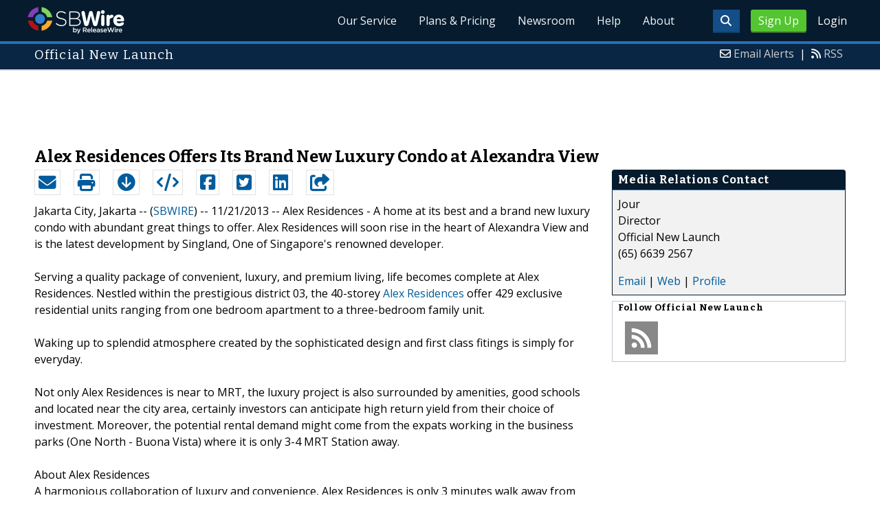

--- FILE ---
content_type: text/html; charset=UTF-8
request_url: http://www.sbwire.com/press-releases/alex-residences-offers-its-brand-new-luxury-condo-at-alexandra-view-390981.htm
body_size: 8806
content:
<!doctype html>
<html lang="en">
<head>
<title>Alex Residences Offers Its Brand New Luxury Condo at Alexandra View | Nov 21, 2013 - ReleaseWire</title>
<meta charset="utf-8">
<meta name="viewport" content="initial-scale=1" />
<link rel="icon" type="image/x-icon" href="/favicon.ico" />
<link rel="shortcut icon" href="/favicon.ico" type="image/x-icon" />
<link rel="apple-touch-icon" sizes="76x76" href="/apple-touch-icon-76x76.png">
<link rel="apple-touch-icon" sizes="152x152" href="/apple-touch-icon-152x152.png">
<link rel="apple-touch-icon" sizes="120x120" href="/apple-touch-icon-120x120.png">
<link rel="apple-touch-icon" sizes="180x180" href="/apple-touch-icon-120x120.png">
    <link rel="manifest" href="/manifest.json">
<meta name="Keywords" content="sbwire,press release, press release distribution, newswire, targeting, marketing" />
<meta name="Description" content="Press Release issued Nov 21, 2013: Alex Residences - A home at its best and a brand new luxury condo with abundant great things to offer." />
<meta property="article:published_time" content="2013-11-21T12:52:44-06:00"/><meta property="article:publisher" content="https://www.sbwire.com/" /><meta property="fb:page_id" content="76322804502" /><meta property="og:site_name" content="SBWire"/><meta property="og:url" content="http://www.sbwire.com/press-releases/alex-residences-offers-its-brand-new-luxury-condo-at-alexandra-view-390981.htm"/><meta property="og:type" content="article"/><meta property="og:locale" content="en_US"/><meta property="og:title" content="Alex Residences Offers Its Brand New Luxury Condo at Alexandra View" /><meta property="og:description" content="" /><meta property="og:image" content="http://www.releasewire.com/images/logos/sbwire-profile-300x300.png" /><meta name="twitter:card" content="summary_large_image" /><meta name="twitter:site" content="@sbwire" /><meta name="twitter:url" content="http://www.sbwire.com/press-releases/alex-residences-offers-its-brand-new-luxury-condo-at-alexandra-view-390981.htm" /><meta name="twitter:creator" content="@sbwire" />    <link crossorigin="anonymous"
          href="//assets.releasewire.com/css/main.min.211.css"
          media="all" rel="stylesheet">
    <script src="https://kit.fontawesome.com/4d3206a23e.js" crossorigin="anonymous"></script>

    <script>
        var _rollbarConfig = {
            accessToken: '40820d8aa7a34eceb4f1c5dbf10cd01b',
            captureUncaught: true,
            captureUnhandledRejections: true,
            payload: {
                server: { host: 'www.sbwire.com' } ,                 environment: 'development'
            }
        };
        // Rollbar Snippet
        !function(r){var e={};function o(n){if(e[n])return e[n].exports;var t=e[n]={i:n,l:!1,exports:{}};return r[n].call(t.exports,t,t.exports,o),t.l=!0,t.exports}o.m=r,o.c=e,o.d=function(r,e,n){o.o(r,e)||Object.defineProperty(r,e,{enumerable:!0,get:n})},o.r=function(r){"undefined"!=typeof Symbol&&Symbol.toStringTag&&Object.defineProperty(r,Symbol.toStringTag,{value:"Module"}),Object.defineProperty(r,"__esModule",{value:!0})},o.t=function(r,e){if(1&e&&(r=o(r)),8&e)return r;if(4&e&&"object"==typeof r&&r&&r.__esModule)return r;var n=Object.create(null);if(o.r(n),Object.defineProperty(n,"default",{enumerable:!0,value:r}),2&e&&"string"!=typeof r)for(var t in r)o.d(n,t,function(e){return r[e]}.bind(null,t));return n},o.n=function(r){var e=r&&r.__esModule?function(){return r.default}:function(){return r};return o.d(e,"a",e),e},o.o=function(r,e){return Object.prototype.hasOwnProperty.call(r,e)},o.p="",o(o.s=0)}([function(r,e,o){"use strict";var n=o(1),t=o(5);_rollbarConfig=_rollbarConfig||{},_rollbarConfig.rollbarJsUrl=_rollbarConfig.rollbarJsUrl||"https://cdn.rollbar.com/rollbarjs/refs/tags/v2.24.0/rollbar.min.js",_rollbarConfig.async=void 0===_rollbarConfig.async||_rollbarConfig.async;var a=n.setupShim(window,_rollbarConfig),l=t(_rollbarConfig);window.rollbar=n.Rollbar,a.loadFull(window,document,!_rollbarConfig.async,_rollbarConfig,l)},function(r,e,o){"use strict";var n=o(2),t=o(3);function a(r){return function(){try{return r.apply(this,arguments)}catch(r){try{console.error("[Rollbar]: Internal error",r)}catch(r){}}}}var l=0;function i(r,e){this.options=r,this._rollbarOldOnError=null;var o=l++;this.shimId=function(){return o},"undefined"!=typeof window&&window._rollbarShims&&(window._rollbarShims[o]={handler:e,messages:[]})}var s=o(4),d=function(r,e){return new i(r,e)},c=function(r){return new s(d,r)};function u(r){return a((function(){var e=this,o=Array.prototype.slice.call(arguments,0),n={shim:e,method:r,args:o,ts:new Date};window._rollbarShims[this.shimId()].messages.push(n)}))}i.prototype.loadFull=function(r,e,o,n,t){var l=!1,i=e.createElement("script"),s=e.getElementsByTagName("script")[0],d=s.parentNode;i.crossOrigin="",i.src=n.rollbarJsUrl,o||(i.async=!0),i.onload=i.onreadystatechange=a((function(){if(!(l||this.readyState&&"loaded"!==this.readyState&&"complete"!==this.readyState)){i.onload=i.onreadystatechange=null;try{d.removeChild(i)}catch(r){}l=!0,function(){var e;if(void 0===r._rollbarDidLoad){e=new Error("rollbar.js did not load");for(var o,n,a,l,i=0;o=r._rollbarShims[i++];)for(o=o.messages||[];n=o.shift();)for(a=n.args||[],i=0;i<a.length;++i)if("function"==typeof(l=a[i])){l(e);break}}"function"==typeof t&&t(e)}()}})),d.insertBefore(i,s)},i.prototype.wrap=function(r,e,o){try{var n;if(n="function"==typeof e?e:function(){return e||{}},"function"!=typeof r)return r;if(r._isWrap)return r;if(!r._rollbar_wrapped&&(r._rollbar_wrapped=function(){o&&"function"==typeof o&&o.apply(this,arguments);try{return r.apply(this,arguments)}catch(o){var e=o;throw e&&("string"==typeof e&&(e=new String(e)),e._rollbarContext=n()||{},e._rollbarContext._wrappedSource=r.toString(),window._rollbarWrappedError=e),e}},r._rollbar_wrapped._isWrap=!0,r.hasOwnProperty))for(var t in r)r.hasOwnProperty(t)&&(r._rollbar_wrapped[t]=r[t]);return r._rollbar_wrapped}catch(e){return r}};for(var p="log,debug,info,warn,warning,error,critical,global,configure,handleUncaughtException,handleAnonymousErrors,handleUnhandledRejection,captureEvent,captureDomContentLoaded,captureLoad".split(","),f=0;f<p.length;++f)i.prototype[p[f]]=u(p[f]);r.exports={setupShim:function(r,e){if(r){var o=e.globalAlias||"Rollbar";if("object"==typeof r[o])return r[o];r._rollbarShims={},r._rollbarWrappedError=null;var l=new c(e);return a((function(){e.captureUncaught&&(l._rollbarOldOnError=r.onerror,n.captureUncaughtExceptions(r,l,!0),e.wrapGlobalEventHandlers&&t(r,l,!0)),e.captureUnhandledRejections&&n.captureUnhandledRejections(r,l,!0);var a=e.autoInstrument;return!1!==e.enabled&&(void 0===a||!0===a||"object"==typeof a&&a.network)&&r.addEventListener&&(r.addEventListener("load",l.captureLoad.bind(l)),r.addEventListener("DOMContentLoaded",l.captureDomContentLoaded.bind(l))),r[o]=l,l}))()}},Rollbar:c}},function(r,e,o){"use strict";function n(r,e,o,n){r._rollbarWrappedError&&(n[4]||(n[4]=r._rollbarWrappedError),n[5]||(n[5]=r._rollbarWrappedError._rollbarContext),r._rollbarWrappedError=null);var t=e.handleUncaughtException.apply(e,n);o&&o.apply(r,n),"anonymous"===t&&(e.anonymousErrorsPending+=1)}r.exports={captureUncaughtExceptions:function(r,e,o){if(r){var t;if("function"==typeof e._rollbarOldOnError)t=e._rollbarOldOnError;else if(r.onerror){for(t=r.onerror;t._rollbarOldOnError;)t=t._rollbarOldOnError;e._rollbarOldOnError=t}e.handleAnonymousErrors();var a=function(){var o=Array.prototype.slice.call(arguments,0);n(r,e,t,o)};o&&(a._rollbarOldOnError=t),r.onerror=a}},captureUnhandledRejections:function(r,e,o){if(r){"function"==typeof r._rollbarURH&&r._rollbarURH.belongsToShim&&r.removeEventListener("unhandledrejection",r._rollbarURH);var n=function(r){var o,n,t;try{o=r.reason}catch(r){o=void 0}try{n=r.promise}catch(r){n="[unhandledrejection] error getting `promise` from event"}try{t=r.detail,!o&&t&&(o=t.reason,n=t.promise)}catch(r){}o||(o="[unhandledrejection] error getting `reason` from event"),e&&e.handleUnhandledRejection&&e.handleUnhandledRejection(o,n)};n.belongsToShim=o,r._rollbarURH=n,r.addEventListener("unhandledrejection",n)}}}},function(r,e,o){"use strict";function n(r,e,o){if(e.hasOwnProperty&&e.hasOwnProperty("addEventListener")){for(var n=e.addEventListener;n._rollbarOldAdd&&n.belongsToShim;)n=n._rollbarOldAdd;var t=function(e,o,t){n.call(this,e,r.wrap(o),t)};t._rollbarOldAdd=n,t.belongsToShim=o,e.addEventListener=t;for(var a=e.removeEventListener;a._rollbarOldRemove&&a.belongsToShim;)a=a._rollbarOldRemove;var l=function(r,e,o){a.call(this,r,e&&e._rollbar_wrapped||e,o)};l._rollbarOldRemove=a,l.belongsToShim=o,e.removeEventListener=l}}r.exports=function(r,e,o){if(r){var t,a,l="EventTarget,Window,Node,ApplicationCache,AudioTrackList,ChannelMergerNode,CryptoOperation,EventSource,FileReader,HTMLUnknownElement,IDBDatabase,IDBRequest,IDBTransaction,KeyOperation,MediaController,MessagePort,ModalWindow,Notification,SVGElementInstance,Screen,TextTrack,TextTrackCue,TextTrackList,WebSocket,WebSocketWorker,Worker,XMLHttpRequest,XMLHttpRequestEventTarget,XMLHttpRequestUpload".split(",");for(t=0;t<l.length;++t)r[a=l[t]]&&r[a].prototype&&n(e,r[a].prototype,o)}}},function(r,e,o){"use strict";function n(r,e){this.impl=r(e,this),this.options=e,function(r){for(var e=function(r){return function(){var e=Array.prototype.slice.call(arguments,0);if(this.impl[r])return this.impl[r].apply(this.impl,e)}},o="log,debug,info,warn,warning,error,critical,global,configure,handleUncaughtException,handleAnonymousErrors,handleUnhandledRejection,_createItem,wrap,loadFull,shimId,captureEvent,captureDomContentLoaded,captureLoad".split(","),n=0;n<o.length;n++)r[o[n]]=e(o[n])}(n.prototype)}n.prototype._swapAndProcessMessages=function(r,e){var o,n,t;for(this.impl=r(this.options);o=e.shift();)n=o.method,t=o.args,this[n]&&"function"==typeof this[n]&&("captureDomContentLoaded"===n||"captureLoad"===n?this[n].apply(this,[t[0],o.ts]):this[n].apply(this,t));return this},r.exports=n},function(r,e,o){"use strict";r.exports=function(r){return function(e){if(!e&&!window._rollbarInitialized){for(var o,n,t=(r=r||{}).globalAlias||"Rollbar",a=window.rollbar,l=function(r){return new a(r)},i=0;o=window._rollbarShims[i++];)n||(n=o.handler),o.handler._swapAndProcessMessages(l,o.messages);window[t]=n,window._rollbarInitialized=!0}}}}]);
        // End Rollbar Snippet
    </script>

    <!--[if lt IE 9 ]>
    <script crossorigin="anonymous" src="//assets.releasewire.com/js/plugins/modernizr.js?v=360"></script>
    <![endif]-->
<!--[if (gte IE 6)&(lte IE 8)]>
<script crossorigin="anonymous" src="//assets.releasewire.com/js/plugins/selectivizr-min.js"></script>
<![endif]-->
    <script crossorigin="anonymous" src="//ajax.googleapis.com/ajax/libs/jquery/3.4.1/jquery.min.js"></script>
    <script>
        window.jQuery || document.write('<script crossorigin="anonymous" src="//assets.releasewire.com/js/jquery/jquery-3.4.1.min.js"><\/script>');
    </script>
<script async src="//pagead2.googlesyndication.com/pagead/js/adsbygoogle.js"></script><script type="text/javascript">var addthis_config={username:"sbwire","data_track_clickback":true, services_exclude: "print, email,  favorites", data_ga_property: "UA-350568-22", data_ga_social : true, ui_cobrand:"ReleaseWire",ui_header_background:"#CBD4DB",ui_header_color:"#000000"}; </script><link rel="canonical" href="http://www.sbwire.com/press-releases/alex-residences-offers-its-brand-new-luxury-condo-at-alexandra-view-390981.htm" /><link rel="amphtml" href="http://www.sbwire.com/press-releases/amp/alex-residences-offers-its-brand-new-luxury-condo-at-alexandra-view-390981.htm" /><link rel="alternate" type="application/json+oembed" href="https://publisher.releasewire.com/oembed/?url=http%3A%2F%2Frwire.com%2F390981&amp;format=json" title="Alex Residences Offers Its Brand New Luxury Condo at Alexandra View" /><link type="text/css" media="screen" rel="stylesheet" href="//assets.releasewire.com/js/colorbox/colorbox.css" /><link rel="shortlink" type="text/html" href="http://rwire.com/390981" /><meta name="geo.position" content="0.000000;0.000000" /><meta name="ICBM" content="0.000000,0.000000" /><script type="application/ld+json">{
    "@context": "http://schema.org",
    "@type": "NewsArticle",
    "mainEntityOfPage": {
        "@type": "WebPage",
        "@id": "http://www.sbwire.com/press-releases/alex-residences-offers-its-brand-new-luxury-condo-at-alexandra-view-390981.htm"
    },
    "headline": "Alex Residences Offers Its Brand New Luxury Condo at Alexandra View",
    "datePublished": "2013-11-21T12:52:44-06:00",
    "dateModified": "2013-11-21T12:52:44-06:00",
    "image": {
        "@type": "ImageObject",
        "url": "http://www.releasewire.com/images/logos/sbwire-profile-300x300.png",
        "height": "300",
        "width": "300"
    },
    "author": {
        "@type": "Organization",
        "name": "Official New Launch"
    },
    "publisher": {
        "@type": "Organization",
        "name": "SBWire",
        "logo": {
            "@type": "ImageObject",
            "url": "http://www.releasewire.com/css/images/logo-sbwire.png",
            "width": "141",
            "height": "39"
        }
    },
    "description": "Alex Residences - A home at its best and a brand new luxury condo with abundant great things to offer.",
    "dateline": "Jakarta City, Jakarta -- (SBWIRE) -- 11/21/2013 --",
    "articleBody": "Alex Residences - A home at its best and a brand new luxury condo with abundant great things to offer. Alex Residences will soon rise in the heart of Alexandra View and is the latest development by Singland, One of Singapore&#039;s renowned developer.\n\nServing a quality package of convenient, luxury, and premium living, life becomes complete at Alex Residences. Nestled within the prestigious district 03, the 40-storey &lt;a href=&quot;http://alex-residences.officialnewlaunch.com/&quot;&gt;Alex Residences&lt;/a&gt; offer 429 exclusive residential units ranging from one bedroom apartment to a three-bedroom family unit. \n\nWaking up to splendid atmosphere created by the sophisticated design and first class fitings is simply for everyday.\n\nNot only Alex Residences is near to MRT, the luxury project is also surrounded by amenities, good schools and located near the city area, certainly investors can anticipate high return yield from their choice of investment. Moreover, the potential rental demand might come from the expats working in the business parks (One North - Buona Vista) where it is only 3-4 MRT Station away.\n\nAbout Alex Residences\nA harmonious collaboration of luxury and convenience, Alex Residences is only 3 minutes walk away from Redhill MRT Station. With everything essential served at the door, expect all things to be the most elegant and classy with Alex Residences as home.\n\nMedia Contact:\n\nMenara BCA level 45 - Indonesia, ZIP: 325009\nCompany : Official New Launch\n(65) 6639 2567\n&lt;a href=&quot;http://alex-residences.officialnewlaunch.com/&quot;&gt;http://alex-residences.officialnewlaunch.com/&lt;/a&gt;\n&lt;a href=&quot;mailto:info@officialnewlaunch.com&quot;&gt;info@officialnewlaunch.com&lt;/a&gt;"
}</script>        <script crossorigin="anonymous" src="//assets.releasewire.com/js/google/analyticssb.js"></script>
</head>
	<body class="innerPages" itemscope="" itemtype="http://schema.org/WebPage">
		<header id="mainNavHeader">
			<div class="grid-container">
								<h1><a class="sbw" href="/">SBWire</a></h1>
									<nav class="actionNav loggedout">
					<ul>
						<li><a class="button toggle" href="#"><span class="fas fa-search" id="topsearchicon" aria-hidden="true"></span></a></li>
							<li><a href="https://www.releasewire.com/signup/sbwire/" class="conversionBTN button">Sign Up</a></li>
							<li><a href="https://auth.releasewire.com/?src=sbwire" class="login" >Login</a></li>
					</ul>
				</nav>
								<nav class="mainNav ">
												<ul>
								<li><a href="/press-release-distribution/">Our Service</a>
								<li><a href="/pricing/">Plans & Pricing</a>
								<li><a href="/press-releases/">Newsroom</a></li>
								<li><a target="_blank" href="http://help.releasewire.com/">Help</a></li>
								<li><a href="/about/">About</a></li>
								</ul>
										</nav>

				<div class="clear"></div>
			</div>
		</header>
		<div class="navSpace"></div>
                		<div class="searchBar">
			<form action="/search/" method="get">
              <input type="search"  name="q" autocomplete="off" placeholder="What are you looking for?"><input type="submit"  value=" ">
			</form>
		</div>
                		<div class="fadePart">
		<header id="newswireHeader"><div class="grid-container"><article class="grid-60"><h3>Official New Launch</h3></article><aside class="grid-40"><ul><li><i class="fa fa-envelope-o"></i> <a href="http://www.releasewire.com/account/alerts/">Email Alerts</a><span>|</span></li><li><i class="fa fa-rss"></i> <a href="http://www.releasewire.com/rss/">RSS</a></li></ul></aside><div class="clear"></div></div></header><div align="center" class="center"><ins class="adsbygoogle" style="display:inline-block;width:728px;height:90px" data-ad-client="ca-pub-9267500896619761" data-ad-slot="2049160597"></ins></div> <script> (adsbygoogle = window.adsbygoogle || []).push({}); </script>	<article id="newswire" class="grid-container prview">
		<div class="grid-100">
						<h1><span>Alex Residences Offers Its Brand New Luxury Condo at Alexandra View</span></h1>

			
			<div class="clear">&nbsp;</div>
		</div>
		<section class="grid-70 grid-parent">
			<div class="newsaction grid-80">
				<ul id="praction">
					<li><span class="dark-blue"><a class="tooltip tooltip-bottom dark-blue" data-hint="Send this press release to a contact via email" title="Send this press release to a contact via email" href="/press-releases/email/390981"><i class="fa fa-envelope"></i></a></span></li>
					<li><span class="dark-blue"><a class="tooltip tooltip-bottom dark-blue" data-hint="Print the press release" href="/press-releases/print/390981"><i class="fa fa-print"></i></a></span></li>
					<li><span class="dark-blue"><a class="tooltip tooltip-bottom dark-blue" data-hint="Download the press release as PDF " href="/press-releases/pdf/390981" ><i class="fa fa-arrow-circle-down"></i></a></span></li>
					<li><span class="dark-blue"><a class="tooltip tooltip-bottom dark-blue" id="embedprlink" data-hint="Embed this press release on your website " href="/press-releases/embed/?sid=390981"  ><i class="fa fa-code"></i></a></span></li>
					<li><span class="dark-blue"><a class="addthis_button_facebook  tooltip tooltip-bottom dark-blue" data-hint="Share this press release on Facebook"><i class="fa fa-facebook-square"></i></a></span></li>
					<li><span class="dark-blue"><a class="addthis_button_twitter  tooltip tooltip-bottom dark-blue" data-hint="Share this press release on Twitter "  ><i class="fa fa-twitter-square"></i></a></span></li>
					<li><span class="dark-blue"><a class="addthis_button_linkedin tooltip tooltip-bottom dark-blue" data-hint="Share this press release on LinkedIn "  ><i class="fa fa-linkedin-square"></i></a></span></li>

					<li><span class="dark-blue"><a class="addthis_button_compact"><i class="fa fa-share-square"></i></a></span>
				</ul>
							</div>
			<div class="grid-20">

			</div>
			<div class="grid-100">
				<div id="prbody">
			<p><span>Jakarta City, Jakarta -- (<a id="sbwlink" href="http://www.sbwire.com/">SBWIRE</a>) -- 11/21/2013 -- </span> Alex Residences - A home at its best and a brand new luxury condo with abundant great things to offer. Alex Residences will soon rise in the heart of Alexandra View and is the latest development by Singland, One of Singapore's renowned developer.<br />
<br />
Serving a quality package of convenient, luxury, and premium living, life becomes complete at Alex Residences. Nestled within the prestigious district 03, the 40-storey <a class="extlink"  target="_blank"  rel="nofollow noopener" title="Alex Residences" href="http://alex-residences.officialnewlaunch.com/">Alex Residences</a> offer 429 exclusive residential units ranging from one bedroom apartment to a three-bedroom family unit. <br />
<br />
Waking up to splendid atmosphere created by the sophisticated design and first class fitings is simply for everyday.<br />
<br />
Not only Alex Residences is near to MRT, the luxury project is also surrounded by amenities, good schools and located near the city area, certainly investors can anticipate high return yield from their choice of investment. Moreover, the potential rental demand might come from the expats working in the business parks (One North - Buona Vista) where it is only 3-4 MRT Station away.<br />
<br />
About Alex Residences<br />
A harmonious collaboration of luxury and convenience, Alex Residences is only 3 minutes walk away from Redhill MRT Station. With everything essential served at the door, expect all things to be the most elegant and classy with Alex Residences as home.<br />
<br />
Media Contact:<br />
<br />
Menara BCA level 45 - Indonesia, ZIP: 325009<br />
Company : Official New Launch<br />
(65) 6639 2567<br />
<a class="extlink"  target="_blank"  rel="nofollow noopener" title="http://alex-residences.officialnewlaunch.com/" href="http://alex-residences.officialnewlaunch.com/">http://alex-residences.officialnewlaunch.com/</a><br />
<a class="extlink"  target="_blank"  rel="nofollow noopener" title="info@officialnewlaunch.com" href="mailto:info@officialnewlaunch.com">info@officialnewlaunch.com</a></p>				</div>
			</div>
		</section>
		<aside class="grid-30">
			<div class="navheader">
				<h4>Media Relations Contact</h4>
			</div>
			<div class="navcontent">
				<div>
				<p>Jour <br />
				Director<br />Official New Launch<br />(65) 6639 2567				<p></div>
				<div><p>
				<a href="/press-releases/contact/390981">Email</a> 					| <a id="prweb" rel="nofollow" class="extlink" href="http://alex-residences.officialnewlaunch.com/" target="_blank">Web</a>
              						| <a href="http://connect.releasewire.com/company/official-new-launch-68233.htm">Profile</a>
				</p></div>
							</div>
			<div class="infobox">
				<h5>Follow <strong>Official New Launch</strong></h5>
									<a class="prfollow" data-svs="r" href="http://feeds.releasewire.com/rss/full/company/68233" target="_blank" rel="nofollow" title="Follow Using RSS"><div class="rss-hover social-slide"></div></a>
					<div class="clear">&nbsp;</div>
			</div>
			
									
			
		</aside>
		<section class="grid-100">
			
			<div class="byline">
				<p>Source: <b><a href="http://connect.releasewire.com/company/official-new-launch-68233.htm"><span>Official New Launch</span></a></b>
										<br /> Posted Thursday, November 21, 2013 at 12:52 PM CST - <b><a href="http://www.sbwire.com/press-releases/alex-residences-offers-its-brand-new-luxury-condo-at-alexandra-view-390981.htm">Permalink</a></b></p>
				</div>
		</section>

		
	
				<div class="clear">&nbsp;</div>
	</article>
<div align="center" class="center"><ins class="adsbygoogle" style="display:inline-block;width:728px;height:90px" data-ad-client="ca-pub-9267500896619761" data-ad-slot="8934678339"></ins></div> <script> (adsbygoogle = window.adsbygoogle || []).push({}); </script></div>
<footer id="mainFooter">
			<div class="grid-container">
										<div class="grid-25">
						<p>For information regarding the content of this press release please contact the media relations contact listed above directly.</p>
					</div>
										<ul class="copyright grid-50">
						<li><p><a href="/tos/security/">Security Policy</a> | <a href="http://www.releasewire.com/tos/">Terms of Service</a> | <a href="http://www.releasewire.com/privacy/">Privacy Policy</a> | <a href="http://www.releasewire.com/abuse/">Report Abuse</a></p></li>
						<li>Copyright &copy; 2005 - 2026 - SBWire, a service of ReleaseWire LLC</li>
						<li>All Rights Reserved - <a href="http://www.releasewire.com/tos/disclamer/">Important Disclaimer</a></li>
						<li><a title="Find SBWire on Facebook" rel="nofollow" href="https://www.facebook.com/SBWire"><img src="//www.releasewire.com/images/facebook-icon.png" alt="Find ReleaseWire on Facebook"></a>
							<a title="Follow SBWire on Twitter" rel="nofollow" href="https://twitter.com/sbwire"><img src="//www.releasewire.com/images/twitter-icon.png" alt="Follow ReleaseWire on Twitter"></a>
							<a title="Visit SBWire on Pinterest" rel="nofollow" href="http://www.pinterest.com/sbwire/"><img src="//www.releasewire.com/images/pinterest-icon.png" alt="pinterest-icon"></a>
							<a title="Follow SBWire on LinkedIn" rel="nofollow" href="https://www.linkedin.com/company/sbwire"><img src="//www.releasewire.com/images/linkedin-icon.png" alt="linkedin-icon"></a>
                        </li>
					</ul>
					<ul class="support grid-25">
						<li><h6>Customer Support</h6></li>
                        <li><span class="fas fa-search"></span> <a target="_blank" href="https://help.releasewire.com/">Knowledgebase</a></li>
                        <li><span class="fas fa-question"></span> <a target="_blank" href="https://help.releasewire.com/submit_ticket">Submit a ticket</a></li>
					</ul>
			</div>
			<div class="clear"></div>
		</footer><!--[if gt IE 8]><!-->
<script crossorigin="anonymous" src="//assets.releasewire.com/js/plugins/modernizr.js?v=360"></script>
<!--<![endif]-->
<script crossorigin="anonymous"  src="//assets.releasewire.com/js/site3.min.102.js"></script>
<script type="text/javascript">
var addthis_share =
{
	description: 'Alex Residences - A home at its best and a brand new luxury condo with abundant great things to offer.',
	title: 'Alex Residences Offers Its Brand New Luxury Condo at Alexandra View'
};
</script>
	<script id="viewjs" data-id="390981" src="/press-releases/view.min.js"></script>
			<script>(function(w,d,t,r,u){var f,n,i;w[u]=w[u]||[],f=function(){var o={ti:"4050041"};o.q=w[u],w[u]=new UET(o),w[u].push("pageLoad")},n=d.createElement(t),n.src=r,n.async=1,n.onload=n.onreadystatechange=function(){var s=this.readyState;s&&s!=="loaded"&&s!=="complete"||(f(),n.onload=n.onreadystatechange=null)},i=d.getElementsByTagName(t)[0],i.parentNode.insertBefore(n,i)})(window,document,"script","//bat.bing.com/bat.js","uetq");</script>
        <script async crossorigin="anonymous"  src="//assets.releasewire.com/js/adroll/adroll.min.js"></script>
        <!-- Facebook Pixel Code -->
        <script>
            !function(f,b,e,v,n,t,s)
            {if(f.fbq)return;n=f.fbq=function(){n.callMethod?
                n.callMethod.apply(n,arguments):n.queue.push(arguments)};
                if(!f._fbq)f._fbq=n;n.push=n;n.loaded=!0;n.version='2.0';
                n.queue=[];t=b.createElement(e);t.async=!0;
                t.src=v;s=b.getElementsByTagName(e)[0];
                s.parentNode.insertBefore(t,s)}(window, document,'script',
                'https://connect.facebook.net/en_US/fbevents.js');
            fbq('init', '1104647246220523');
            fbq('track', 'PageView');
        </script>
        <noscript><img height="1" width="1" style="display:none"
                       src="https://www.facebook.com/tr?id=1104647246220523&ev=PageView&noscript=1"
            /></noscript>
        <!-- End Facebook Pixel Code -->
    <script data-obct type="text/javascript">
        /** DO NOT MODIFY THIS CODE**/
        !function(_window, _document) {
            var OB_ADV_ID='00cfb375d6e8bff3f2cad079379869a4c2';
            if (_window.obApi) {var toArray = function(object) {return Object.prototype.toString.call(object) === '[object Array]' ? object : [object];};_window.obApi.marketerId = toArray(_window.obApi.marketerId).concat(toArray(OB_ADV_ID));return;}
            var api = _window.obApi = function() {api.dispatch ? api.dispatch.apply(api, arguments) : api.queue.push(arguments);};api.version = '1.1';api.loaded = true;api.marketerId = OB_ADV_ID;api.queue = [];var tag = _document.createElement('script');tag.async = true;tag.src = '//amplify.outbrain.com/cp/obtp.js';tag.type = 'text/javascript';var script = _document.getElementsByTagName('script')[0];script.parentNode.insertBefore(tag, script);}(window, document);
        obApi('track', 'PAGE_VIEW');
    </script>
    <script type="text/javascript">
  (function(d, src, c) { var t=d.scripts[d.scripts.length - 1],s=d.createElement('script');s.id='la_x2s6df8d';s.async=true;s.src=src;s.onload=s.onreadystatechange=function(){var rs=this.readyState;if(rs&&(rs!='complete')&&(rs!='loaded')){return;}c(this);};t.parentElement.insertBefore(s,t.nextSibling);})(document,
        'https://help.releasewire.com/scripts/track.js', 
        function(e){ 
            LiveAgent.createButton('5x766h2l', e); 
});
</script>
	</body>
</html>

--- FILE ---
content_type: text/html; charset=utf-8
request_url: https://www.google.com/recaptcha/api2/aframe
body_size: 268
content:
<!DOCTYPE HTML><html><head><meta http-equiv="content-type" content="text/html; charset=UTF-8"></head><body><script nonce="mG9RP6GEhKDTK_3MFaYh3g">/** Anti-fraud and anti-abuse applications only. See google.com/recaptcha */ try{var clients={'sodar':'https://pagead2.googlesyndication.com/pagead/sodar?'};window.addEventListener("message",function(a){try{if(a.source===window.parent){var b=JSON.parse(a.data);var c=clients[b['id']];if(c){var d=document.createElement('img');d.src=c+b['params']+'&rc='+(localStorage.getItem("rc::a")?sessionStorage.getItem("rc::b"):"");window.document.body.appendChild(d);sessionStorage.setItem("rc::e",parseInt(sessionStorage.getItem("rc::e")||0)+1);localStorage.setItem("rc::h",'1769190219760');}}}catch(b){}});window.parent.postMessage("_grecaptcha_ready", "*");}catch(b){}</script></body></html>